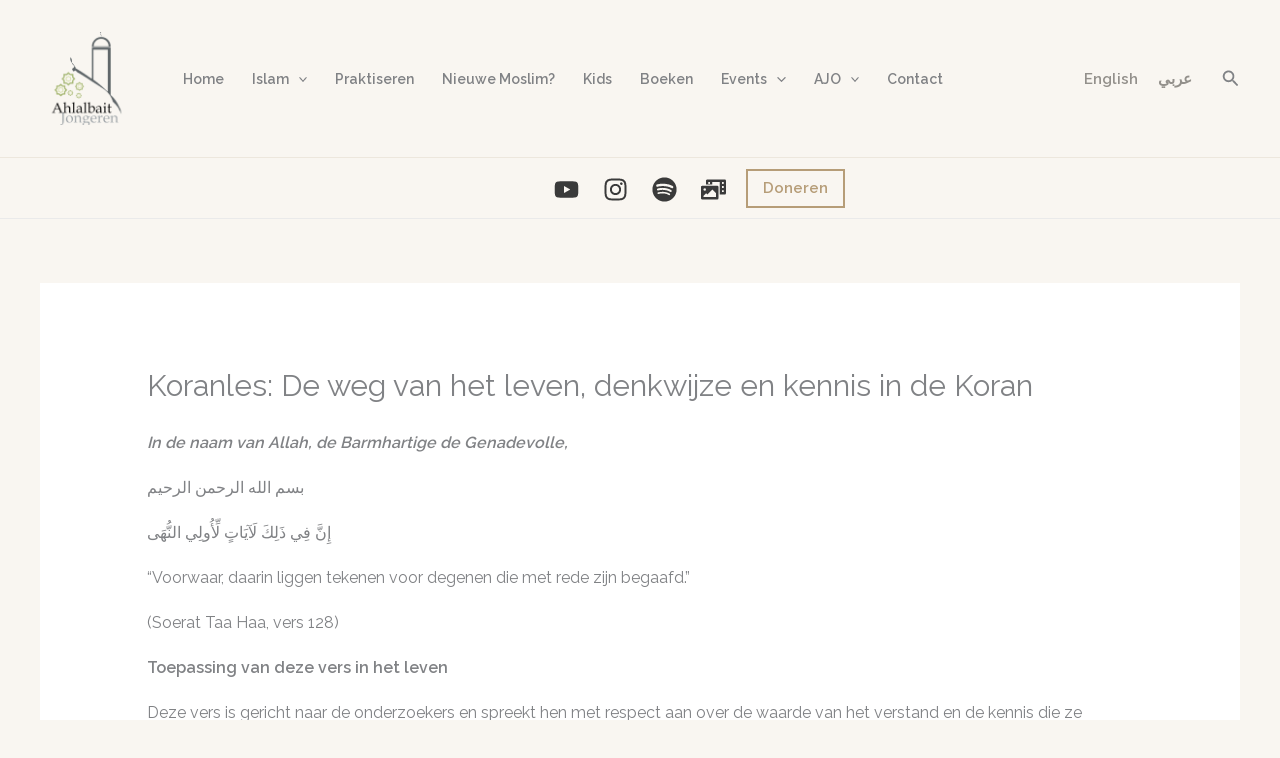

--- FILE ---
content_type: text/css
request_url: https://usercontent.one/wp/ahlalbait.nl/wp-content/uploads/uag-plugin/assets/3000/uag-css-2540.css?media=1746870664?ver=1769164972
body_size: 3266
content:
.uag-blocks-common-selector{z-index:var(--z-index-desktop) !important}@media (max-width: 976px){.uag-blocks-common-selector{z-index:var(--z-index-tablet) !important}}@media (max-width: 767px){.uag-blocks-common-selector{z-index:var(--z-index-mobile) !important}}
.uagb-buttons__outer-wrap .uagb-buttons__wrap{display:inline-flex;width:100%}.uagb-buttons__outer-wrap.uagb-btn__small-btn .uagb-buttons-repeater.wp-block-button__link:not(.is-style-outline),.uagb-buttons__outer-wrap.uagb-btn__small-btn .uagb-buttons-repeater.ast-outline-button{padding:5px 10px}.uagb-buttons__outer-wrap.uagb-btn__medium-btn .uagb-buttons-repeater.wp-block-button__link:not(.is-style-outline),.uagb-buttons__outer-wrap.uagb-btn__medium-btn .uagb-buttons-repeater.ast-outline-button{padding:12px 24px}.uagb-buttons__outer-wrap.uagb-btn__large-btn .uagb-buttons-repeater.wp-block-button__link:not(.is-style-outline),.uagb-buttons__outer-wrap.uagb-btn__large-btn .uagb-buttons-repeater.ast-outline-button{padding:20px 30px}.uagb-buttons__outer-wrap.uagb-btn__extralarge-btn .uagb-buttons-repeater.wp-block-button__link:not(.is-style-outline),.uagb-buttons__outer-wrap.uagb-btn__extralarge-btn .uagb-buttons-repeater.ast-outline-button{padding:30px 65px}@media (max-width: 976px){.uagb-buttons__outer-wrap.uagb-btn-tablet__small-btn .uagb-buttons-repeater.wp-block-button__link:not(.is-style-outline),.uagb-buttons__outer-wrap.uagb-btn-tablet__small-btn .uagb-buttons-repeater.ast-outline-button{padding:5px 10px}.uagb-buttons__outer-wrap.uagb-btn-tablet__medium-btn .uagb-buttons-repeater.wp-block-button__link:not(.is-style-outline),.uagb-buttons__outer-wrap.uagb-btn-tablet__medium-btn .uagb-buttons-repeater.ast-outline-button{padding:12px 24px}.uagb-buttons__outer-wrap.uagb-btn-tablet__large-btn .uagb-buttons-repeater.wp-block-button__link:not(.is-style-outline),.uagb-buttons__outer-wrap.uagb-btn-tablet__large-btn .uagb-buttons-repeater.ast-outline-button{padding:20px 30px}.uagb-buttons__outer-wrap.uagb-btn-tablet__extralarge-btn .uagb-buttons-repeater.wp-block-button__link:not(.is-style-outline),.uagb-buttons__outer-wrap.uagb-btn-tablet__extralarge-btn .uagb-buttons-repeater.ast-outline-button{padding:30px 65px}}@media (max-width: 767px){.uagb-buttons__outer-wrap.uagb-btn-mobile__small-btn .uagb-buttons-repeater.wp-block-button__link:not(.is-style-outline),.uagb-buttons__outer-wrap.uagb-btn-mobile__small-btn .uagb-buttons-repeater.ast-outline-button{padding:5px 10px}.uagb-buttons__outer-wrap.uagb-btn-mobile__medium-btn .uagb-buttons-repeater.wp-block-button__link:not(.is-style-outline),.uagb-buttons__outer-wrap.uagb-btn-mobile__medium-btn .uagb-buttons-repeater.ast-outline-button{padding:12px 24px}.uagb-buttons__outer-wrap.uagb-btn-mobile__large-btn .uagb-buttons-repeater.wp-block-button__link:not(.is-style-outline),.uagb-buttons__outer-wrap.uagb-btn-mobile__large-btn .uagb-buttons-repeater.ast-outline-button{padding:20px 30px}.uagb-buttons__outer-wrap.uagb-btn-mobile__extralarge-btn .uagb-buttons-repeater.wp-block-button__link:not(.is-style-outline),.uagb-buttons__outer-wrap.uagb-btn-mobile__extralarge-btn .uagb-buttons-repeater.ast-outline-button{padding:30px 65px}}
.uagb-buttons__outer-wrap .uagb-buttons-repeater{display:flex;justify-content:center;align-items:center;transition:box-shadow 0.2s ease}.uagb-buttons__outer-wrap .uagb-buttons-repeater a.uagb-button__link{display:flex;justify-content:center}.uagb-buttons__outer-wrap .uagb-buttons-repeater .uagb-button__icon{font-size:inherit;display:flex;align-items:center}.uagb-buttons__outer-wrap .uagb-buttons-repeater .uagb-button__icon svg{fill:currentColor;width:inherit;height:inherit}
.uagb-block-1314dc8e.wp-block-uagb-buttons.uagb-buttons__outer-wrap .uagb-buttons__wrap {gap: 10px;}.uagb-block-1314dc8e.uagb-buttons__outer-wrap .uagb-buttons__wrap {justify-content: center;align-items: center;}.wp-block-uagb-buttons .uagb-block-beaa578d .uagb-button__wrapper  .uagb-buttons-repeater.wp-block-button__link{box-shadow: 0px 0px 0 #00000026;}.wp-block-uagb-buttons .uagb-block-beaa578d .uagb-button__wrapper  .uagb-buttons-repeater.wp-block-button__link:hover{box-shadow: 0px 0px 0 #00000026;}.wp-block-uagb-buttons .uagb-block-beaa578d .uagb-buttons-repeater.wp-block-button__link{border-top-width: 1px;border-left-width: 1px;border-right-width: 1px;border-bottom-width: 1px;border-top-left-radius: 2px;border-top-right-radius: 2px;border-bottom-left-radius: 2px;border-bottom-right-radius: 2px;border-color: #333;border-style: solid;}.wp-block-uagb-buttons .uagb-block-beaa578d .uagb-buttons-repeater.wp-block-button__link:hover{border-color: #333;}.wp-block-uagb-buttons .uagb-block-beaa578d .uagb-buttons-repeater.wp-block-button__link:focus{border-color: #333;}.wp-block-uagb-buttons .uagb-block-beaa578d.wp-block-button.is-style-outline .uagb-button__wrapper .wp-block-button__link.uagb-buttons-repeater{border-top-width: 1px;border-left-width: 1px;border-right-width: 1px;border-bottom-width: 1px;border-top-left-radius: 2px;border-top-right-radius: 2px;border-bottom-left-radius: 2px;border-bottom-right-radius: 2px;border-color: #333;border-style: solid;}.wp-block-uagb-buttons .uagb-block-beaa578d.wp-block-button.is-style-outline .uagb-button__wrapper .wp-block-button__link.uagb-buttons-repeater:hover{border-color: #333;}.wp-block-uagb-buttons .uagb-block-beaa578d .uagb-buttons-repeater .uagb-button__icon > svg{width: 15px;height: 15px;}.wp-block-uagb-buttons .uagb-block-beaa578d .uagb-buttons-repeater .uagb-button__icon-position-after{margin-left: 8px;}.wp-block-uagb-buttons .uagb-block-beaa578d .uagb-buttons-repeater .uagb-button__icon-position-before{margin-right: 8px;}.wp-block-uagb-buttons .uagb-block-beaa578d .uagb-button__link{text-transform: normal;text-decoration: none;}@media only screen and (max-width: 976px) {.uagb-block-1314dc8e.uagb-buttons__outer-wrap .uagb-buttons__wrap {justify-content: center;align-items: center;}.uagb-block-1314dc8e.uagb-buttons__outer-wrap .uagb-buttons__wrap .wp-block-button{width: auto;}.wp-block-uagb-buttons .uagb-block-beaa578d.wp-block-button.is-style-outline .uagb-button__wrapper .wp-block-button__link.uagb-buttons-repeater{border-style: solid;border-color: #333;}.wp-block-uagb-buttons .uagb-block-beaa578d .uagb-buttons-repeater.wp-block-button__link{border-style: solid;border-color: #333;}}@media only screen and (max-width: 767px) {.uagb-block-1314dc8e.uagb-buttons__outer-wrap .uagb-buttons__wrap {justify-content: center;align-items: center;}.uagb-block-1314dc8e.uagb-buttons__outer-wrap .uagb-buttons__wrap .wp-block-button{width: auto;}.wp-block-uagb-buttons .uagb-block-beaa578d.wp-block-button.is-style-outline .uagb-button__wrapper .wp-block-button__link.uagb-buttons-repeater{border-style: solid;border-color: #333;}.wp-block-uagb-buttons .uagb-block-beaa578d .uagb-buttons-repeater.wp-block-button__link{border-style: solid;border-color: #333;}}.uagb-ifb-content>svg *{-webkit-transition:all 0.2s;-o-transition:all 0.2s;transition:all 0.2s}.uagb-ifb-content>svg,.uagb-ifb-content{display:inline-block}.uagb-ifb-content>svg{vertical-align:middle;width:inherit;height:inherit;font-style:initial}.uagb-ifb-content .uagb-ifb-icon-wrap svg{box-sizing:content-box;width:inherit;height:inherit}.uagb-ifb-button-wrapper:empty{display:none}div.uagb-ifb-button-wrapper a.uagb-infobox-cta-link,div.uagb-ifb-cta a.uagb-infobox-cta-link,.entry .entry-content a.uagb-infobox-cta-link,a.uagb-infobox-link-wrap,.entry .entry-content a.uagb-infobox-link-wrap{text-decoration:none;align-items:center}.uagb-infobox-icon-left-title.uagb-infobox-image-valign-middle .uagb-ifb-title-wrap,.uagb-infobox-icon-right-title.uagb-infobox-image-valign-middle .uagb-ifb-title-wrap,.uagb-infobox-image-valign-middle .uagb-ifb-icon-wrap,.uagb-infobox-image-valign-middle .uagb-ifb-image-content,.uagb-infobox-icon-left.uagb-infobox-image-valign-middle .uagb-ifb-content,.uagb-infobox-icon-right.uagb-infobox-image-valign-middle .uagb-ifb-content{-ms-flex-item-align:center;-webkit-align-self:center;align-self:center}.uagb-infobox-icon-left-title.uagb-infobox-image-valign-top .uagb-ifb-title-wrap,.uagb-infobox-icon-right-title.uagb-infobox-image-valign-top .uagb-ifb-title-wrap,.uagb-infobox-image-valign-top .uagb-ifb-icon-wrap,.uagb-infobox-image-valign-top .uagb-ifb-image-content,.uagb-infobox-icon-left.uagb-infobox-image-valign-top .uagb-ifb-content,.uagb-infobox-icon-right.uagb-infobox-image-valign-top .uagb-ifb-content{-webkit-align-self:self-start;align-self:self-start}.uagb-infobox-left{justify-content:flex-start;text-align:left;-webkit-box-pack:start;-ms-flex-pack:start;-webkit-justify-content:flex-start;-moz-box-pack:start}.uagb-infobox-center{justify-content:center;text-align:center;-webkit-box-pack:center;-ms-flex-pack:center;-webkit-justify-content:center;-moz-box-pack:center}.uagb-infobox-right{justify-content:flex-end;text-align:right;-webkit-box-pack:end;-ms-flex-pack:end;-webkit-justify-content:flex-end;-moz-box-pack:end}.uagb-infobox-icon-above-title.uagb-infobox__content-wrap,.uagb-infobox-icon-below-title.uagb-infobox__content-wrap{display:block;width:100%}.uagb-infobox-icon-left-title .uagb-ifb-content>svg,.uagb-infobox-icon-left .uagb-ifb-content>svg{margin-right:10px}.uagb-infobox-icon-right-title .uagb-ifb-content>svg,.uagb-infobox-icon-right .uagb-ifb-content>svg{margin-left:10px}.uagb-infobox-icon-left.uagb-infobox__content-wrap,.uagb-infobox-icon-right.uagb-infobox__content-wrap,.uagb-infobox-icon-left-title .uagb-ifb-left-title-image,.uagb-infobox-icon-right-title .uagb-ifb-right-title-image{display:-webkit-box;display:-ms-flexbox;display:-webkit-flex;display:-moz-box;display:flex;-js-display:flex}.uagb-infobox-icon-left-title .uagb-ifb-left-title-image .uagb-ifb-image-content,.uagb-infobox-icon-right-title .uagb-ifb-right-title-image .uagb-ifb-image-content,.uagb-infobox-icon-left .uagb-ifb-image-content,.uagb-infobox-icon-right .uagb-ifb-image-content{flex-shrink:0;line-height:0}.uagb-infobox-icon-left-title .uagb-ifb-left-title-image .uagb-ifb-title-wrap,.uagb-infobox-icon-right-title .uagb-ifb-right-title-image .uagb-ifb-title-wrap,.uagb-infobox-icon-left .uagb-ifb-content,.uagb-infobox-icon-right .uagb-ifb-content{flex-grow:1}.uagb-infobox-icon-right.uagb-infobox__content-wrap,.uagb-infobox-icon-right-title .uagb-ifb-right-title-image{-webkit-box-pack:end;-ms-flex-pack:end;-webkit-justify-content:flex-end;-moz-box-pack:end;justify-content:flex-end}.uagb-ifb-content img{position:relative;display:inline-block;line-height:0;width:auto;height:auto !important;max-width:100%;border-radius:inherit;-webkit-box-sizing:content-box;-moz-box-sizing:content-box;-webkit-border-radius:inherit}.uagb-infobox-module-link{position:absolute;top:0;right:0;bottom:0;left:0;z-index:4;width:100%;height:100%}.uagb-edit-mode .uagb-infobox-module-link{z-index:2}.uagb-infobox-link-icon-after{margin-right:0;margin-left:5px}.uagb-infobox-link-icon-before{margin-right:5px;margin-left:0}.uagb-infobox-link-icon{-webkit-transition:all 200ms linear;transition:all 200ms linear}.uagb-infobox__content-wrap{box-sizing:border-box;position:relative;width:100%;word-break:break-word;z-index:1}.uagb-ifb-separator{display:inline-block;margin:0;border-top-color:#333;border-top-style:solid;border-top-width:2px;line-height:0}.uagb-ifb-button-wrapper{line-height:1}.uagb-ifb-button-wrapper.uagb-ifb-button-type-text .uagb-infobox-cta-link.wp-block-button__link{background-color:unset;border:none}.uagb-ifb-button-wrapper.uagb-ifb-button-type-text .uagb-infobox-cta-link.wp-block-button__link:hover{background-color:unset;border-color:unset}.uagb-ifb-button-wrapper .uagb-infobox-cta-link{cursor:pointer}.uagb-ifb-button-wrapper .uagb-infobox-cta-link.wp-block-button__link{width:auto}.uagb-ifb-button-wrapper .wp-block-button__link svg,.uagb-ifb-button-wrapper .ast-outline-button svg{fill:currentColor}.uagb-infobox__content-wrap a{-webkit-box-shadow:none;box-shadow:none;text-decoration:none}.uagb-ifb-title-wrap{width:100%}.uagb-ifb-title{margin-block-start:0}.uagb-ifb-title-wrap .uagb-ifb-title-prefix{display:block;padding:0;margin:0}.uagb-infobox__content-wrap.uagb-infobox__content-wrap{position:relative}.uagb-ifb-content{width:100%}.uagb-infobox__content-wrap.uagb-infobox,.uagb-ifb-content,.uagb-ifb-title-wrap,.uagb-ifb-title-prefix *,svg.dashicon.dashicons-upload{z-index:1}a.uagb-infobox-link-wrap{color:inherit}.uagb-ifb-content p:empty{display:none}.uagb-infobox__content-wrap .uagb-ifb-content img{display:inline-block;max-width:100%}.uagb-infobox__content-wrap .uagb-ifb-content svg{display:inline-block}.uagb-infobox__content-wrap .uagb-ifb-icon-wrap,.uagb-infobox-icon-left .uagb-ifb-image-content,.uagb-infobox-icon-right .uagb-ifb-image-content{box-sizing:content-box}.uagb-infobox-cta-link>svg{vertical-align:middle;width:15px;height:15px;font-size:15px}.uagb-infobox-cta-link{display:inline-flex}.block-editor-page #wpwrap .uagb-infobox-cta-link svg,.uagb-infobox-cta-link svg{font-style:normal}.uagb-infobox-icon-left-title .uagb-ifb-icon-wrap,.uagb-infobox-icon-left .uagb-ifb-icon-wrap{margin-right:10px;line-height:0}.uagb-infobox-icon-right-title .uagb-ifb-icon-wrap,.uagb-infobox-icon-right .uagb-ifb-icon-wrap{margin-left:10px;line-height:0}html[dir="rtl"] .uagb-infobox-icon-left-title .uagb-ifb-icon-wrap,html[dir="rtl"] .uagb-infobox-icon-left .uagb-ifb-icon-wrap{margin-left:10px;line-height:0}html[dir="rtl"] .uagb-infobox-icon-right-title .uagb-ifb-icon-wrap,html[dir="rtl"] .uagb-infobox-icon-right .uagb-ifb-icon-wrap{margin-right:10px;line-height:0}html[dir="rtl"] .uagb-infobox-left{justify-content:flex-end;text-align:right;-webkit-box-pack:end;-ms-flex-pack:end;-webkit-justify-content:flex-end;-moz-box-pack:end}html[dir="rtl"] .uagb-infobox-right{justify-content:flex-start;text-align:left;-webkit-box-pack:start;-ms-flex-pack:start;-webkit-justify-content:flex-start;-moz-box-pack:start}.uagb-infobox-icon-left .uagb-ifb-left-right-wrap,.uagb-infobox-icon-right .uagb-ifb-left-right-wrap,.uagb-infobox-icon-left-title .uagb-ifb-left-title-image,.uagb-infobox-icon-right-title .uagb-ifb-right-title-image{display:-webkit-box;display:-ms-flexbox;display:flex}.uagb-infobox-icon-right .uagb-ifb-left-right-wrap,.uagb-infobox-icon-right-title .uagb-ifb-right-title-image{-webkit-box-pack:end;-ms-flex-pack:end;-webkit-justify-content:flex-end;-moz-box-pack:end;justify-content:flex-end}a.uagb-infbox__link-to-all{position:absolute;top:0;left:0;z-index:3;width:100%;height:100%;box-shadow:none;text-decoration:none;-webkit-box-shadow:none}@media only screen and (max-width: 976px){.uagb-infobox-stacked-tablet.uagb-infobox__content-wrap .uagb-ifb-image-content{padding:0;margin-bottom:20px}.uagb-infobox-stacked-tablet.uagb-reverse-order-tablet.uagb-infobox__content-wrap{display:-webkit-inline-box;display:-ms-inline-flexbox;display:-webkit-inline-flex;display:-moz-inline-box;display:inline-flex;flex-direction:column-reverse;-js-display:inline-flex;-webkit-box-orient:vertical;-webkit-box-direction:reverse;-ms-flex-direction:column-reverse;-webkit-flex-direction:column-reverse;-moz-box-orient:vertical;-moz-box-direction:reverse}.uagb-infobox-stacked-tablet.uagb-infobox__content-wrap .uagb-ifb-content,.uagb-infobox-stacked-tablet.uagb-infobox__content-wrap .uagb-ifb-icon-wrap,.uagb-infobox-stacked-tablet.uagb-infobox__content-wrap .uagb-ifb-image-content{display:block;width:100%;text-align:center}.uagb-infobox-stacked-tablet.uagb-infobox__content-wrap .uagb-ifb-icon-wrap,.uagb-infobox-stacked-tablet.uagb-infobox__content-wrap .uagb-ifb-image-content{margin-right:0;margin-left:0}.uagb-infobox-stacked-tablet.uagb-infobox__content-wrap{display:inline-block}.uagb-infobox-icon-left-title.uagb-infobox-stacked-tablet .uagb-ifb-image-content,.uagb-infobox-icon-left-title.uagb-infobox-stacked-tablet .uagb-ifb-icon-wrap,.uagb-infobox-icon-left.uagb-infobox-stacked-tablet .uagb-ifb-image-content,.uagb-infobox-icon-left.uagb-infobox-stacked-tablet .uagb-ifb-icon-wrap{margin-right:0}.uagb-infobox-icon-right-title.uagb-infobox-stacked-tablet .uagb-ifb-image-content,.uagb-infobox-icon-right-title.uagb-infobox-stacked-tablet .uagb-ifb-icon-wrap,.uagb-infobox-icon-right.uagb-infobox-stacked-tablet .uagb-ifb-image-content,.uagb-infobox-icon-right.uagb-infobox-stacked-tablet .uagb-ifb-icon-wrap{margin-left:0}.uagb-infobox-icon-left-title .uagb-ifb-separator{margin:10px 0}}@media screen and (max-width: 767px){.uagb-infobox-stacked-mobile.uagb-infobox__content-wrap{display:inline-block}.uagb-infobox-stacked-mobile.uagb-infobox__content-wrap .uagb-ifb-image-content,.uagb-infobox-stacked-mobile.uagb-infobox__content-wrap .uagb-ifb-icon-wrap{padding:0;margin-bottom:20px;margin-right:0;margin-left:0}.uagb-infobox-stacked-mobile.uagb-infobox__content-wrap.uagb-reverse-order-mobile{display:-webkit-inline-box;display:-ms-inline-flexbox;display:-webkit-inline-flex;display:-moz-inline-box;display:inline-flex;flex-direction:column-reverse;-js-display:inline-flex;-webkit-box-orient:vertical;-webkit-box-direction:reverse;-ms-flex-direction:column-reverse;-webkit-flex-direction:column-reverse;-moz-box-orient:vertical;-moz-box-direction:reverse}.uagb-infobox-stacked-mobile.uagb-infobox__content-wrap .uagb-ifb-image-content,.uagb-infobox-stacked-mobile.uagb-infobox__content-wrap .uagb-ifb-icon-wrap,.uagb-infobox-stacked-mobile.uagb-infobox__content-wrap .uagb-ifb-content{display:block;width:100%;text-align:center}.uagb-infobox-icon-left-title.uagb-infobox-stacked-mobile .uagb-ifb-image-content,.uagb-infobox-icon-left-title.uagb-infobox-stacked-mobile .uagb-ifb-icon-wrap,.uagb-infobox-icon-left.uagb-infobox-stacked-mobile .uagb-ifb-image-content,.uagb-infobox-icon-left.uagb-infobox-stacked-mobile .uagb-ifb-icon-wrap{margin-right:0}.uagb-infobox-icon-right-title.uagb-infobox-stacked-mobile .uagb-ifb-image-content,.uagb-infobox-icon-right-title.uagb-infobox-stacked-mobile .uagb-ifb-icon-wrap,.uagb-infobox-icon-right.uagb-infobox-stacked-mobile .uagb-ifb-image-content,.uagb-infobox-icon-right.uagb-infobox-stacked-mobile .uagb-ifb-icon-wrap{margin-left:0}.uagb-infobox-icon-left-title .uagb-ifb-separator{margin:10px 0}}.uagb-ifb-icon svg{width:inherit;height:inherit;vertical-align:middle}.uagb-ifb-button-icon{height:15px;width:15px;font-size:15px;vertical-align:middle}.uagb-ifb-button-icon svg{height:inherit;width:inherit;display:inline-block}.uagb-ifb-button-icon.uagb-ifb-align-icon-after{float:right}.uagb-ifb-cta-button{display:inline-block}.uagb-disable-link{pointer-events:none}@media only screen and (min-width: 977px){.uagb-infobox-margin-wrapper{display:flex}}.uagb-ifb-content .uagb-ifb-desc p:last-child{margin-bottom:0}
.uagb-block-d1c0c6d2 .uagb-ifb-icon{width: 30px;line-height: 30px;}.uagb-block-d1c0c6d2 .uagb-ifb-icon > span{font-size: 30px;width: 30px;line-height: 30px;color: #333;}.uagb-block-d1c0c6d2 .uagb-ifb-icon svg{fill: #333;}.uagb-block-d1c0c6d2.uagb-infobox__content-wrap .uagb-ifb-icon-wrap svg{width: 30px;height: 30px;line-height: 30px;font-size: 30px;color: #333;fill: #333;}.uagb-block-d1c0c6d2 .uagb-ifb-content .uagb-ifb-icon-wrap svg{line-height: 30px;font-size: 30px;color: #333;fill: #333;}.uagb-block-d1c0c6d2 .uagb-iconbox-icon-wrap{margin: auto;display: inline-flex;align-items: center;justify-content: center;box-sizing: content-box;width: 30px;height: 30px;line-height: 30px;padding-left: 0px;padding-right: 0px;padding-top: 0px;padding-bottom: 0px;}.uagb-block-d1c0c6d2.uagb-infobox__content-wrap .uagb-ifb-icon-wrap > svg{padding-left: 0px;padding-right: 0px;padding-top: 0px;padding-bottom: 0px;}.uagb-block-d1c0c6d2.uagb-infobox__content-wrap .uagb-ifb-content .uagb-ifb-icon-wrap > svg{padding-left: 0px;padding-right: 0px;padding-top: 0px;padding-bottom: 0px;}.uagb-block-d1c0c6d2 .uagb-ifb-content .uagb-ifb-left-title-image svg{width: 30px;line-height: 30px;font-size: 30px;color: #333;fill: #333;}.uagb-block-d1c0c6d2 .uagb-ifb-content .uagb-ifb-right-title-image svg{width: 30px;line-height: 30px;font-size: 30px;color: #333;fill: #333;}.uagb-block-d1c0c6d2 .uagb-infobox__content-wrap .uagb-ifb-imgicon-wrap{padding-left: 0px;padding-right: 0px;padding-top: 0px;padding-bottom: 0px;}.uagb-block-d1c0c6d2 .uagb-infobox .uagb-ifb-image-content img{border-radius: 0px;}.uagb-block-d1c0c6d2.uagb-infobox__content-wrap img{padding-left: 0px;padding-right: 0px;padding-top: 0px;padding-bottom: 0px;border-radius: 0px;}.uagb-block-d1c0c6d2.uagb-infobox__content-wrap .uagb-ifb-content .uagb-ifb-right-title-image > img{padding-left: 0px;padding-right: 0px;padding-top: 0px;padding-bottom: 0px;border-radius: 0px;}.uagb-block-d1c0c6d2.uagb-infobox__content-wrap .uagb-ifb-content .uagb-ifb-left-title-image > img{padding-left: 0px;padding-right: 0px;padding-top: 0px;padding-bottom: 0px;border-radius: 0px;}.uagb-block-d1c0c6d2.uagb-infobox__content-wrap .uagb-ifb-content > img{padding-left: 0px;padding-right: 0px;padding-top: 0px;padding-bottom: 0px;border-radius: 0px;}.uagb-block-d1c0c6d2 .uagb-ifb-title-wrap .uagb-ifb-title-prefix{margin-bottom: 10px;margin-top: 5px;}.uagb-block-d1c0c6d2.wp-block-uagb-info-box .uagb-ifb-title{color: #000000;margin-bottom: 10px;}.uagb-block-d1c0c6d2.wp-block-uagb-info-box .uagb-ifb-desc{color: #000000;margin-bottom: 20px;}.uagb-block-d1c0c6d2 .uagb-ifb-separator{width: 30%;border-top-width: 2px;border-top-color: #333;border-top-style: solid;margin-bottom: 0px;}.uagb-block-d1c0c6d2 .uagb-infobox__content-wrap .uagb-ifb-separator{width: 30%;border-top-width: 2px;border-top-color: #333;border-top-style: solid;}.uagb-block-d1c0c6d2 .uagb-ifb-align-icon-after{margin-left: 5px;}.uagb-block-d1c0c6d2 .uagb-ifb-align-icon-before{margin-right: 5px;}.uagb-block-d1c0c6d2.uagb-infobox__content-wrap .uagb-ifb-content svg{box-sizing: content-box;}.uagb-block-d1c0c6d2.uagb-infobox__content-wrap .uagb-ifb-content img{box-sizing: content-box;}.uagb-block-d1c0c6d2 .uagb-infobox__content-wrap{text-align: center;}.uagb-block-d1c0c6d2.uagb-infobox-icon-above-title{text-align: center;}.uagb-block-d1c0c6d2.uagb-infobox__content-wrap .uagb-infobox-cta-link > svg {margin-left: 5px;}[dir=rtl] .uagb-block-d1c0c6d2 .uagb-iconbox-icon-wrap{padding-right: 0px;padding-left: 0px;}[dir=rtl] .uagb-block-d1c0c6d2.uagb-infobox__content-wrap .uagb-ifb-icon-wrap > svg{padding-right: 0px;padding-left: 0px;}[dir=rtl] .uagb-block-d1c0c6d2.uagb-infobox__content-wrap .uagb-ifb-content .uagb-ifb-icon-wrap > svg{padding-right: 0px;padding-left: 0px;}[dir=rtl] .uagb-block-d1c0c6d2.uagb-infobox__content-wrap img{padding-right: 0px;padding-left: 0px;}[dir=rtl] .uagb-block-d1c0c6d2.uagb-infobox__content-wrap .uagb-ifb-content .uagb-ifb-right-title-image > img{padding-right: 0px;padding-left: 0px;}[dir=rtl] .uagb-block-d1c0c6d2.uagb-infobox__content-wrap .uagb-ifb-content .uagb-ifb-left-title-image > img{padding-right: 0px;padding-left: 0px;}[dir=rtl] .uagb-block-d1c0c6d2.uagb-infobox__content-wrap .uagb-ifb-content > img{padding-right: 0px;padding-left: 0px;}[dir=rtl] .uagb-block-d1c0c6d2.uagb-infobox__content-wrap{text-align: center;}[dir=rtl] .uagb-block-d1c0c6d2.uagb-infobox-icon-above-title{text-align: center;}[dir=rtl] .uagb-block-d1c0c6d2.uagb-infobox__content-wrap .uagb-infobox-cta-link > svg{margin-right: 5px;margin-left: 0px;}@media only screen and (max-width: 976px) {.uagb-block-d1c0c6d2.uagb-infobox__content-wrap .uagb-ifb-icon-wrap > svg{width: 30px;height: 30px;line-height: 30px;font-size: 30px;}.uagb-block-d1c0c6d2.uagb-infobox__content-wrap .uagb-ifb-content .uagb-ifb-icon-wrap > svg{line-height: 30px;font-size: 30px;}.uagb-block-d1c0c6d2.uagb-infobox__content-wrap .uagb-ifb-content img{box-sizing: content-box;}.uagb-block-d1c0c6d2 .uagb-ifb-icon{width: 30px;line-height: 30px;}.uagb-block-d1c0c6d2 .uagb-ifb-icon > span{font-size: 30px;width: 30px;line-height: 30px;}.uagb-block-d1c0c6d2 .uagb-iconbox-icon-wrap{width: 30px;height: 30px;line-height: 30px;}.uagb-block-d1c0c6d2 .uagb-ifb-content .uagb-ifb-left-title-image > svg{width: 30px;line-height: 30px;font-size: 30px;}.uagb-block-d1c0c6d2 .uagb-ifb-content .uagb-ifb-right-title-image > svg{width: 30px;line-height: 30px;font-size: 30px;}.uagb-block-d1c0c6d2.uagb-infobox__content-wrap .uagb-infobox-cta-link > svg {margin-left: 5px;}[dir=rtl] .uagb-block-d1c0c6d2.uagb-infobox__content-wrap .uagb-infobox-cta-link > svg{margin-right: 5px;margin-left: 0px;}}@media only screen and (max-width: 767px) {.uagb-block-d1c0c6d2.uagb-infobox__content-wrap .uagb-ifb-icon-wrap > svg{width: 30px;height: 30px;line-height: 30px;font-size: 30px;}.uagb-block-d1c0c6d2.uagb-infobox__content-wrap .uagb-ifb-content .uagb-ifb-icon-wrap > svg{line-height: 30px;font-size: 30px;}.uagb-block-d1c0c6d2 .uagb-ifb-content .uagb-ifb-left-title-image > svg{width: 30px;line-height: 30px;font-size: 30px;}.uagb-block-d1c0c6d2 .uagb-ifb-content .uagb-ifb-right-title-image > svg{width: 30px;line-height: 30px;font-size: 30px;}.uagb-block-d1c0c6d2.uagb-infobox__content-wrap .uagb-ifb-content img{box-sizing: content-box;}.uagb-block-d1c0c6d2 .uagb-ifb-icon{width: 30px;line-height: 30px;}.uagb-block-d1c0c6d2 .uagb-ifb-icon > span{font-size: 30px;width: 30px;line-height: 30px;}.uagb-block-d1c0c6d2 .uagb-iconbox-icon-wrap{width: 30px;height: 30px;line-height: 30px;}.uagb-block-d1c0c6d2.uagb-infobox__content-wrap .uagb-infobox-cta-link > svg {margin-left: 5px;}[dir=rtl] .uagb-block-d1c0c6d2.uagb-infobox__content-wrap .uagb-infobox-cta-link > svg{margin-right: 5px;margin-left: 0px;}}.uagb-block-82166b1e.wp-block-uagb-buttons.uagb-buttons__outer-wrap .uagb-buttons__wrap {flex-direction: row;gap: 10px;}.uagb-block-82166b1e.uagb-buttons__outer-wrap .uagb-buttons__wrap {justify-content: left;align-items: center;}.wp-block-uagb-buttons .uagb-block-3e29d434 .uagb-button__wrapper .uagb-buttons-repeater{color: #93908b;}.wp-block-uagb-buttons .uagb-block-3e29d434 .wp-block-button__link.has-text-color:hover .uagb-button__link{color: #000000;}.wp-block-uagb-buttons .uagb-block-3e29d434 .wp-block-button__link.has-text-color:focus .uagb-button__link{color: #000000;}.wp-block-uagb-buttons .uagb-block-3e29d434 .uagb-button__wrapper  .uagb-buttons-repeater.wp-block-button__link{box-shadow: 0px 0px 0 #000;}.wp-block-uagb-buttons .uagb-block-3e29d434 .uagb-button__wrapper  .uagb-buttons-repeater.wp-block-button__link:hover{box-shadow: 0px 0px 0 #000;}.wp-block-uagb-buttons .uagb-block-3e29d434 .uagb-buttons-repeater.wp-block-button__link{border-top-left-radius: 0px;border-top-right-radius: 0px;border-bottom-left-radius: 0px;border-bottom-right-radius: 0px;border-color: #333;border-style: none;}.wp-block-uagb-buttons .uagb-block-3e29d434 .uagb-buttons-repeater.wp-block-button__link:hover{border-color: #333;}.wp-block-uagb-buttons .uagb-block-3e29d434 .uagb-buttons-repeater.wp-block-button__link:focus{border-color: #333;}.wp-block-uagb-buttons .uagb-block-3e29d434.wp-block-button.is-style-outline .uagb-button__wrapper .wp-block-button__link.uagb-buttons-repeater{border-top-left-radius: 0px;border-top-right-radius: 0px;border-bottom-left-radius: 0px;border-bottom-right-radius: 0px;border-color: #333;border-style: none;}.wp-block-uagb-buttons .uagb-block-3e29d434.wp-block-button.is-style-outline .uagb-button__wrapper .wp-block-button__link.uagb-buttons-repeater:hover{border-color: #333;}.wp-block-uagb-buttons .uagb-block-3e29d434 .uagb-buttons-repeater .uagb-button__link{color: #93908b;}.wp-block-uagb-buttons .uagb-block-3e29d434 .uagb-buttons-repeater:hover .uagb-button__link{color: #000000;}.wp-block-uagb-buttons .uagb-block-3e29d434 .uagb-buttons-repeater:focus .uagb-button__link{color: #000000;}.wp-block-uagb-buttons .uagb-block-3e29d434 .uagb-buttons-repeater .uagb-button__icon > svg{width: 15px;height: 15px;fill: #93908b;}.wp-block-uagb-buttons .uagb-block-3e29d434 .uagb-buttons-repeater:hover .uagb-button__icon > svg{fill: #000000;}.wp-block-uagb-buttons .uagb-block-3e29d434 .uagb-buttons-repeater:focus .uagb-button__icon > svg{fill: #000000;}.wp-block-uagb-buttons .uagb-block-3e29d434 .uagb-buttons-repeater .uagb-button__icon-position-after{margin-left: 8px;}.wp-block-uagb-buttons .uagb-block-3e29d434 .uagb-buttons-repeater .uagb-button__icon-position-before{margin-right: 8px;}.wp-block-uagb-buttons .uagb-block-3e29d434 .uagb-button__link{text-transform: normal;text-decoration: none;}.wp-block-uagb-buttons .uagb-block-cc323989 .uagb-button__wrapper .uagb-buttons-repeater{color: #93908b;}.wp-block-uagb-buttons .uagb-block-cc323989 .wp-block-button__link.has-text-color:hover .uagb-button__link{color: #000000;}.wp-block-uagb-buttons .uagb-block-cc323989 .wp-block-button__link.has-text-color:focus .uagb-button__link{color: #000000;}.wp-block-uagb-buttons .uagb-block-cc323989 .uagb-button__wrapper  .uagb-buttons-repeater.wp-block-button__link{box-shadow: 0px 0px 0 #000;}.wp-block-uagb-buttons .uagb-block-cc323989 .uagb-button__wrapper  .uagb-buttons-repeater.wp-block-button__link:hover{box-shadow: 0px 0px 0 #000;}.wp-block-uagb-buttons .uagb-block-cc323989 .uagb-buttons-repeater.wp-block-button__link{border-top-left-radius: 2px;border-top-right-radius: 2px;border-bottom-left-radius: 2px;border-bottom-right-radius: 2px;border-color: #333;border-style: none;}.wp-block-uagb-buttons .uagb-block-cc323989 .uagb-buttons-repeater.wp-block-button__link:hover{border-color: #333;}.wp-block-uagb-buttons .uagb-block-cc323989 .uagb-buttons-repeater.wp-block-button__link:focus{border-color: #333;}.wp-block-uagb-buttons .uagb-block-cc323989.wp-block-button.is-style-outline .uagb-button__wrapper .wp-block-button__link.uagb-buttons-repeater{border-top-left-radius: 2px;border-top-right-radius: 2px;border-bottom-left-radius: 2px;border-bottom-right-radius: 2px;border-color: #333;border-style: none;}.wp-block-uagb-buttons .uagb-block-cc323989.wp-block-button.is-style-outline .uagb-button__wrapper .wp-block-button__link.uagb-buttons-repeater:hover{border-color: #333;}.wp-block-uagb-buttons .uagb-block-cc323989 .uagb-buttons-repeater .uagb-button__link{color: #93908b;}.wp-block-uagb-buttons .uagb-block-cc323989 .uagb-buttons-repeater:hover .uagb-button__link{color: #000000;}.wp-block-uagb-buttons .uagb-block-cc323989 .uagb-buttons-repeater:focus .uagb-button__link{color: #000000;}.wp-block-uagb-buttons .uagb-block-cc323989 .uagb-buttons-repeater .uagb-button__icon > svg{width: 15px;height: 15px;fill: #93908b;}.wp-block-uagb-buttons .uagb-block-cc323989 .uagb-buttons-repeater:hover .uagb-button__icon > svg{fill: #000000;}.wp-block-uagb-buttons .uagb-block-cc323989 .uagb-buttons-repeater:focus .uagb-button__icon > svg{fill: #000000;}.wp-block-uagb-buttons .uagb-block-cc323989 .uagb-buttons-repeater .uagb-button__icon-position-after{margin-left: 8px;}.wp-block-uagb-buttons .uagb-block-cc323989 .uagb-buttons-repeater .uagb-button__icon-position-before{margin-right: 8px;}.wp-block-uagb-buttons .uagb-block-cc323989 .uagb-button__link{text-transform: normal;text-decoration: none;}@media only screen and (max-width: 976px) {.uagb-block-82166b1e.uagb-buttons__outer-wrap .uagb-buttons__wrap {justify-content: left;align-items: center;}.uagb-block-82166b1e.uagb-buttons__outer-wrap .uagb-buttons__wrap .wp-block-button{width: auto;}.wp-block-uagb-buttons .uagb-block-3e29d434.wp-block-button.is-style-outline .uagb-button__wrapper .wp-block-button__link.uagb-buttons-repeater{border-style: none;border-color: #333;}.wp-block-uagb-buttons .uagb-block-3e29d434 .uagb-buttons-repeater.wp-block-button__link{border-style: none;border-color: #333;}.wp-block-uagb-buttons .uagb-block-cc323989.wp-block-button.is-style-outline .uagb-button__wrapper .wp-block-button__link.uagb-buttons-repeater{border-style: none;border-color: #333;}.wp-block-uagb-buttons .uagb-block-cc323989 .uagb-buttons-repeater.wp-block-button__link{border-style: none;border-color: #333;}}@media only screen and (max-width: 767px) {.uagb-block-82166b1e.wp-block-uagb-buttons.uagb-buttons__outer-wrap .uagb-buttons__wrap{flex-direction: column;gap: 0px;}.uagb-block-82166b1e.uagb-buttons__outer-wrap .uagb-buttons__wrap {justify-content: left;align-items: center;}.uagb-block-82166b1e.uagb-buttons__outer-wrap .uagb-buttons__wrap .wp-block-button{width: auto;}.wp-block-uagb-buttons .uagb-block-3e29d434.wp-block-button.is-style-outline .uagb-button__wrapper .wp-block-button__link.uagb-buttons-repeater{border-style: none;border-color: #333;}.wp-block-uagb-buttons .uagb-block-3e29d434 .uagb-buttons-repeater.wp-block-button__link{border-style: none;border-color: #333;}.wp-block-uagb-buttons .uagb-block-cc323989.wp-block-button.is-style-outline .uagb-button__wrapper .wp-block-button__link.uagb-buttons-repeater{border-style: none;border-color: #333;}.wp-block-uagb-buttons .uagb-block-cc323989 .uagb-buttons-repeater.wp-block-button__link{border-style: none;border-color: #333;}}.uagb-block-214ef209.wp-block-uagb-buttons.uagb-buttons__outer-wrap .uagb-buttons__wrap {flex-direction: row;gap: 10px;}.uagb-block-214ef209.uagb-buttons__outer-wrap .uagb-buttons__wrap {justify-content: center;align-items: center;}.wp-block-uagb-buttons .uagb-block-e84f5a20 .uagb-button__wrapper  .uagb-buttons-repeater.wp-block-button__link{box-shadow: 0px 0px 0 #00000026;}.wp-block-uagb-buttons .uagb-block-e84f5a20 .uagb-button__wrapper  .uagb-buttons-repeater.wp-block-button__link:hover{box-shadow: 0px 0px 0 #00000026;}.wp-block-uagb-buttons .uagb-block-e84f5a20 .uagb-buttons-repeater.wp-block-button__link{border-top-width: 1px;border-left-width: 1px;border-right-width: 1px;border-bottom-width: 1px;border-top-left-radius: 2px;border-top-right-radius: 2px;border-bottom-left-radius: 2px;border-bottom-right-radius: 2px;border-color: #333;border-style: solid;}.wp-block-uagb-buttons .uagb-block-e84f5a20 .uagb-buttons-repeater.wp-block-button__link:hover{border-color: #333;}.wp-block-uagb-buttons .uagb-block-e84f5a20 .uagb-buttons-repeater.wp-block-button__link:focus{border-color: #333;}.wp-block-uagb-buttons .uagb-block-e84f5a20.wp-block-button.is-style-outline .uagb-button__wrapper .wp-block-button__link.uagb-buttons-repeater{border-top-width: 1px;border-left-width: 1px;border-right-width: 1px;border-bottom-width: 1px;border-top-left-radius: 2px;border-top-right-radius: 2px;border-bottom-left-radius: 2px;border-bottom-right-radius: 2px;border-color: #333;border-style: solid;}.wp-block-uagb-buttons .uagb-block-e84f5a20.wp-block-button.is-style-outline .uagb-button__wrapper .wp-block-button__link.uagb-buttons-repeater:hover{border-color: #333;}.wp-block-uagb-buttons .uagb-block-e84f5a20 .uagb-buttons-repeater .uagb-button__icon > svg{width: 15px;height: 15px;}.wp-block-uagb-buttons .uagb-block-e84f5a20 .uagb-buttons-repeater .uagb-button__icon-position-after{margin-left: 8px;}.wp-block-uagb-buttons .uagb-block-e84f5a20 .uagb-buttons-repeater .uagb-button__icon-position-before{margin-right: 8px;}.wp-block-uagb-buttons .uagb-block-e84f5a20 .uagb-button__link{text-transform: normal;text-decoration: none;}@media only screen and (max-width: 976px) {.uagb-block-214ef209.uagb-buttons__outer-wrap .uagb-buttons__wrap {justify-content: center;align-items: center;}.uagb-block-214ef209.uagb-buttons__outer-wrap .uagb-buttons__wrap .wp-block-button{width: auto;}.wp-block-uagb-buttons .uagb-block-e84f5a20.wp-block-button.is-style-outline .uagb-button__wrapper .wp-block-button__link.uagb-buttons-repeater{border-style: solid;border-color: #333;}.wp-block-uagb-buttons .uagb-block-e84f5a20 .uagb-buttons-repeater.wp-block-button__link{border-style: solid;border-color: #333;}}@media only screen and (max-width: 767px) {.uagb-block-214ef209.wp-block-uagb-buttons.uagb-buttons__outer-wrap .uagb-buttons__wrap{flex-direction: column;}.uagb-block-214ef209.uagb-buttons__outer-wrap .uagb-buttons__wrap {justify-content: left;align-items: center;}.uagb-block-214ef209.uagb-buttons__outer-wrap .uagb-buttons__wrap .wp-block-button{width: auto;}.wp-block-uagb-buttons .uagb-block-e84f5a20.wp-block-button.is-style-outline .uagb-button__wrapper .wp-block-button__link.uagb-buttons-repeater{border-style: solid;border-color: #333;}.wp-block-uagb-buttons .uagb-block-e84f5a20 .uagb-buttons-repeater.wp-block-button__link{border-style: solid;border-color: #333;}}

--- FILE ---
content_type: text/javascript
request_url: https://usercontent.one/wp/ahlalbait.nl/wp-content/uploads/uag-plugin/assets/3000/uag-js-2540.js?media=1746870664?ver=1769164972
body_size: 23
content:
document.addEventListener("DOMContentLoaded", function(){ window.addEventListener( 'load', function() {
	UAGBButtonChild.init( '.uagb-block-beaa578d' );
});
window.addEventListener( 'load', function() {
	UAGBButtonChild.init( '.uagb-block-3e29d434' );
});
window.addEventListener( 'load', function() {
	UAGBButtonChild.init( '.uagb-block-cc323989' );
});
window.addEventListener( 'load', function() {
	UAGBButtonChild.init( '.uagb-block-e84f5a20' );
});
 });